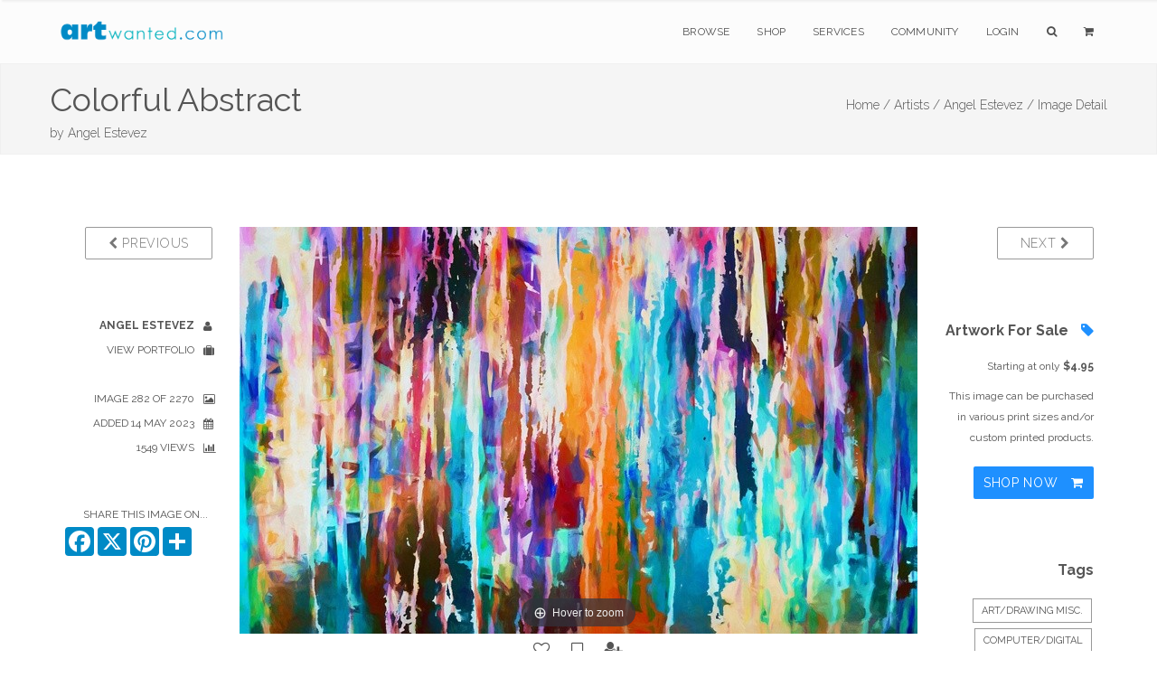

--- FILE ---
content_type: text/html; charset=utf-8
request_url: https://www.google.com/recaptcha/api2/anchor?ar=1&k=6Lev_5QUAAAAAPOSfqkyrIgmB8pPndeMBxqv5ymv&co=aHR0cHM6Ly93d3cuYXJ0d2FudGVkLmNvbTo0NDM.&hl=en&v=N67nZn4AqZkNcbeMu4prBgzg&size=invisible&anchor-ms=20000&execute-ms=30000&cb=g0xwv2vdbd4c
body_size: 48874
content:
<!DOCTYPE HTML><html dir="ltr" lang="en"><head><meta http-equiv="Content-Type" content="text/html; charset=UTF-8">
<meta http-equiv="X-UA-Compatible" content="IE=edge">
<title>reCAPTCHA</title>
<style type="text/css">
/* cyrillic-ext */
@font-face {
  font-family: 'Roboto';
  font-style: normal;
  font-weight: 400;
  font-stretch: 100%;
  src: url(//fonts.gstatic.com/s/roboto/v48/KFO7CnqEu92Fr1ME7kSn66aGLdTylUAMa3GUBHMdazTgWw.woff2) format('woff2');
  unicode-range: U+0460-052F, U+1C80-1C8A, U+20B4, U+2DE0-2DFF, U+A640-A69F, U+FE2E-FE2F;
}
/* cyrillic */
@font-face {
  font-family: 'Roboto';
  font-style: normal;
  font-weight: 400;
  font-stretch: 100%;
  src: url(//fonts.gstatic.com/s/roboto/v48/KFO7CnqEu92Fr1ME7kSn66aGLdTylUAMa3iUBHMdazTgWw.woff2) format('woff2');
  unicode-range: U+0301, U+0400-045F, U+0490-0491, U+04B0-04B1, U+2116;
}
/* greek-ext */
@font-face {
  font-family: 'Roboto';
  font-style: normal;
  font-weight: 400;
  font-stretch: 100%;
  src: url(//fonts.gstatic.com/s/roboto/v48/KFO7CnqEu92Fr1ME7kSn66aGLdTylUAMa3CUBHMdazTgWw.woff2) format('woff2');
  unicode-range: U+1F00-1FFF;
}
/* greek */
@font-face {
  font-family: 'Roboto';
  font-style: normal;
  font-weight: 400;
  font-stretch: 100%;
  src: url(//fonts.gstatic.com/s/roboto/v48/KFO7CnqEu92Fr1ME7kSn66aGLdTylUAMa3-UBHMdazTgWw.woff2) format('woff2');
  unicode-range: U+0370-0377, U+037A-037F, U+0384-038A, U+038C, U+038E-03A1, U+03A3-03FF;
}
/* math */
@font-face {
  font-family: 'Roboto';
  font-style: normal;
  font-weight: 400;
  font-stretch: 100%;
  src: url(//fonts.gstatic.com/s/roboto/v48/KFO7CnqEu92Fr1ME7kSn66aGLdTylUAMawCUBHMdazTgWw.woff2) format('woff2');
  unicode-range: U+0302-0303, U+0305, U+0307-0308, U+0310, U+0312, U+0315, U+031A, U+0326-0327, U+032C, U+032F-0330, U+0332-0333, U+0338, U+033A, U+0346, U+034D, U+0391-03A1, U+03A3-03A9, U+03B1-03C9, U+03D1, U+03D5-03D6, U+03F0-03F1, U+03F4-03F5, U+2016-2017, U+2034-2038, U+203C, U+2040, U+2043, U+2047, U+2050, U+2057, U+205F, U+2070-2071, U+2074-208E, U+2090-209C, U+20D0-20DC, U+20E1, U+20E5-20EF, U+2100-2112, U+2114-2115, U+2117-2121, U+2123-214F, U+2190, U+2192, U+2194-21AE, U+21B0-21E5, U+21F1-21F2, U+21F4-2211, U+2213-2214, U+2216-22FF, U+2308-230B, U+2310, U+2319, U+231C-2321, U+2336-237A, U+237C, U+2395, U+239B-23B7, U+23D0, U+23DC-23E1, U+2474-2475, U+25AF, U+25B3, U+25B7, U+25BD, U+25C1, U+25CA, U+25CC, U+25FB, U+266D-266F, U+27C0-27FF, U+2900-2AFF, U+2B0E-2B11, U+2B30-2B4C, U+2BFE, U+3030, U+FF5B, U+FF5D, U+1D400-1D7FF, U+1EE00-1EEFF;
}
/* symbols */
@font-face {
  font-family: 'Roboto';
  font-style: normal;
  font-weight: 400;
  font-stretch: 100%;
  src: url(//fonts.gstatic.com/s/roboto/v48/KFO7CnqEu92Fr1ME7kSn66aGLdTylUAMaxKUBHMdazTgWw.woff2) format('woff2');
  unicode-range: U+0001-000C, U+000E-001F, U+007F-009F, U+20DD-20E0, U+20E2-20E4, U+2150-218F, U+2190, U+2192, U+2194-2199, U+21AF, U+21E6-21F0, U+21F3, U+2218-2219, U+2299, U+22C4-22C6, U+2300-243F, U+2440-244A, U+2460-24FF, U+25A0-27BF, U+2800-28FF, U+2921-2922, U+2981, U+29BF, U+29EB, U+2B00-2BFF, U+4DC0-4DFF, U+FFF9-FFFB, U+10140-1018E, U+10190-1019C, U+101A0, U+101D0-101FD, U+102E0-102FB, U+10E60-10E7E, U+1D2C0-1D2D3, U+1D2E0-1D37F, U+1F000-1F0FF, U+1F100-1F1AD, U+1F1E6-1F1FF, U+1F30D-1F30F, U+1F315, U+1F31C, U+1F31E, U+1F320-1F32C, U+1F336, U+1F378, U+1F37D, U+1F382, U+1F393-1F39F, U+1F3A7-1F3A8, U+1F3AC-1F3AF, U+1F3C2, U+1F3C4-1F3C6, U+1F3CA-1F3CE, U+1F3D4-1F3E0, U+1F3ED, U+1F3F1-1F3F3, U+1F3F5-1F3F7, U+1F408, U+1F415, U+1F41F, U+1F426, U+1F43F, U+1F441-1F442, U+1F444, U+1F446-1F449, U+1F44C-1F44E, U+1F453, U+1F46A, U+1F47D, U+1F4A3, U+1F4B0, U+1F4B3, U+1F4B9, U+1F4BB, U+1F4BF, U+1F4C8-1F4CB, U+1F4D6, U+1F4DA, U+1F4DF, U+1F4E3-1F4E6, U+1F4EA-1F4ED, U+1F4F7, U+1F4F9-1F4FB, U+1F4FD-1F4FE, U+1F503, U+1F507-1F50B, U+1F50D, U+1F512-1F513, U+1F53E-1F54A, U+1F54F-1F5FA, U+1F610, U+1F650-1F67F, U+1F687, U+1F68D, U+1F691, U+1F694, U+1F698, U+1F6AD, U+1F6B2, U+1F6B9-1F6BA, U+1F6BC, U+1F6C6-1F6CF, U+1F6D3-1F6D7, U+1F6E0-1F6EA, U+1F6F0-1F6F3, U+1F6F7-1F6FC, U+1F700-1F7FF, U+1F800-1F80B, U+1F810-1F847, U+1F850-1F859, U+1F860-1F887, U+1F890-1F8AD, U+1F8B0-1F8BB, U+1F8C0-1F8C1, U+1F900-1F90B, U+1F93B, U+1F946, U+1F984, U+1F996, U+1F9E9, U+1FA00-1FA6F, U+1FA70-1FA7C, U+1FA80-1FA89, U+1FA8F-1FAC6, U+1FACE-1FADC, U+1FADF-1FAE9, U+1FAF0-1FAF8, U+1FB00-1FBFF;
}
/* vietnamese */
@font-face {
  font-family: 'Roboto';
  font-style: normal;
  font-weight: 400;
  font-stretch: 100%;
  src: url(//fonts.gstatic.com/s/roboto/v48/KFO7CnqEu92Fr1ME7kSn66aGLdTylUAMa3OUBHMdazTgWw.woff2) format('woff2');
  unicode-range: U+0102-0103, U+0110-0111, U+0128-0129, U+0168-0169, U+01A0-01A1, U+01AF-01B0, U+0300-0301, U+0303-0304, U+0308-0309, U+0323, U+0329, U+1EA0-1EF9, U+20AB;
}
/* latin-ext */
@font-face {
  font-family: 'Roboto';
  font-style: normal;
  font-weight: 400;
  font-stretch: 100%;
  src: url(//fonts.gstatic.com/s/roboto/v48/KFO7CnqEu92Fr1ME7kSn66aGLdTylUAMa3KUBHMdazTgWw.woff2) format('woff2');
  unicode-range: U+0100-02BA, U+02BD-02C5, U+02C7-02CC, U+02CE-02D7, U+02DD-02FF, U+0304, U+0308, U+0329, U+1D00-1DBF, U+1E00-1E9F, U+1EF2-1EFF, U+2020, U+20A0-20AB, U+20AD-20C0, U+2113, U+2C60-2C7F, U+A720-A7FF;
}
/* latin */
@font-face {
  font-family: 'Roboto';
  font-style: normal;
  font-weight: 400;
  font-stretch: 100%;
  src: url(//fonts.gstatic.com/s/roboto/v48/KFO7CnqEu92Fr1ME7kSn66aGLdTylUAMa3yUBHMdazQ.woff2) format('woff2');
  unicode-range: U+0000-00FF, U+0131, U+0152-0153, U+02BB-02BC, U+02C6, U+02DA, U+02DC, U+0304, U+0308, U+0329, U+2000-206F, U+20AC, U+2122, U+2191, U+2193, U+2212, U+2215, U+FEFF, U+FFFD;
}
/* cyrillic-ext */
@font-face {
  font-family: 'Roboto';
  font-style: normal;
  font-weight: 500;
  font-stretch: 100%;
  src: url(//fonts.gstatic.com/s/roboto/v48/KFO7CnqEu92Fr1ME7kSn66aGLdTylUAMa3GUBHMdazTgWw.woff2) format('woff2');
  unicode-range: U+0460-052F, U+1C80-1C8A, U+20B4, U+2DE0-2DFF, U+A640-A69F, U+FE2E-FE2F;
}
/* cyrillic */
@font-face {
  font-family: 'Roboto';
  font-style: normal;
  font-weight: 500;
  font-stretch: 100%;
  src: url(//fonts.gstatic.com/s/roboto/v48/KFO7CnqEu92Fr1ME7kSn66aGLdTylUAMa3iUBHMdazTgWw.woff2) format('woff2');
  unicode-range: U+0301, U+0400-045F, U+0490-0491, U+04B0-04B1, U+2116;
}
/* greek-ext */
@font-face {
  font-family: 'Roboto';
  font-style: normal;
  font-weight: 500;
  font-stretch: 100%;
  src: url(//fonts.gstatic.com/s/roboto/v48/KFO7CnqEu92Fr1ME7kSn66aGLdTylUAMa3CUBHMdazTgWw.woff2) format('woff2');
  unicode-range: U+1F00-1FFF;
}
/* greek */
@font-face {
  font-family: 'Roboto';
  font-style: normal;
  font-weight: 500;
  font-stretch: 100%;
  src: url(//fonts.gstatic.com/s/roboto/v48/KFO7CnqEu92Fr1ME7kSn66aGLdTylUAMa3-UBHMdazTgWw.woff2) format('woff2');
  unicode-range: U+0370-0377, U+037A-037F, U+0384-038A, U+038C, U+038E-03A1, U+03A3-03FF;
}
/* math */
@font-face {
  font-family: 'Roboto';
  font-style: normal;
  font-weight: 500;
  font-stretch: 100%;
  src: url(//fonts.gstatic.com/s/roboto/v48/KFO7CnqEu92Fr1ME7kSn66aGLdTylUAMawCUBHMdazTgWw.woff2) format('woff2');
  unicode-range: U+0302-0303, U+0305, U+0307-0308, U+0310, U+0312, U+0315, U+031A, U+0326-0327, U+032C, U+032F-0330, U+0332-0333, U+0338, U+033A, U+0346, U+034D, U+0391-03A1, U+03A3-03A9, U+03B1-03C9, U+03D1, U+03D5-03D6, U+03F0-03F1, U+03F4-03F5, U+2016-2017, U+2034-2038, U+203C, U+2040, U+2043, U+2047, U+2050, U+2057, U+205F, U+2070-2071, U+2074-208E, U+2090-209C, U+20D0-20DC, U+20E1, U+20E5-20EF, U+2100-2112, U+2114-2115, U+2117-2121, U+2123-214F, U+2190, U+2192, U+2194-21AE, U+21B0-21E5, U+21F1-21F2, U+21F4-2211, U+2213-2214, U+2216-22FF, U+2308-230B, U+2310, U+2319, U+231C-2321, U+2336-237A, U+237C, U+2395, U+239B-23B7, U+23D0, U+23DC-23E1, U+2474-2475, U+25AF, U+25B3, U+25B7, U+25BD, U+25C1, U+25CA, U+25CC, U+25FB, U+266D-266F, U+27C0-27FF, U+2900-2AFF, U+2B0E-2B11, U+2B30-2B4C, U+2BFE, U+3030, U+FF5B, U+FF5D, U+1D400-1D7FF, U+1EE00-1EEFF;
}
/* symbols */
@font-face {
  font-family: 'Roboto';
  font-style: normal;
  font-weight: 500;
  font-stretch: 100%;
  src: url(//fonts.gstatic.com/s/roboto/v48/KFO7CnqEu92Fr1ME7kSn66aGLdTylUAMaxKUBHMdazTgWw.woff2) format('woff2');
  unicode-range: U+0001-000C, U+000E-001F, U+007F-009F, U+20DD-20E0, U+20E2-20E4, U+2150-218F, U+2190, U+2192, U+2194-2199, U+21AF, U+21E6-21F0, U+21F3, U+2218-2219, U+2299, U+22C4-22C6, U+2300-243F, U+2440-244A, U+2460-24FF, U+25A0-27BF, U+2800-28FF, U+2921-2922, U+2981, U+29BF, U+29EB, U+2B00-2BFF, U+4DC0-4DFF, U+FFF9-FFFB, U+10140-1018E, U+10190-1019C, U+101A0, U+101D0-101FD, U+102E0-102FB, U+10E60-10E7E, U+1D2C0-1D2D3, U+1D2E0-1D37F, U+1F000-1F0FF, U+1F100-1F1AD, U+1F1E6-1F1FF, U+1F30D-1F30F, U+1F315, U+1F31C, U+1F31E, U+1F320-1F32C, U+1F336, U+1F378, U+1F37D, U+1F382, U+1F393-1F39F, U+1F3A7-1F3A8, U+1F3AC-1F3AF, U+1F3C2, U+1F3C4-1F3C6, U+1F3CA-1F3CE, U+1F3D4-1F3E0, U+1F3ED, U+1F3F1-1F3F3, U+1F3F5-1F3F7, U+1F408, U+1F415, U+1F41F, U+1F426, U+1F43F, U+1F441-1F442, U+1F444, U+1F446-1F449, U+1F44C-1F44E, U+1F453, U+1F46A, U+1F47D, U+1F4A3, U+1F4B0, U+1F4B3, U+1F4B9, U+1F4BB, U+1F4BF, U+1F4C8-1F4CB, U+1F4D6, U+1F4DA, U+1F4DF, U+1F4E3-1F4E6, U+1F4EA-1F4ED, U+1F4F7, U+1F4F9-1F4FB, U+1F4FD-1F4FE, U+1F503, U+1F507-1F50B, U+1F50D, U+1F512-1F513, U+1F53E-1F54A, U+1F54F-1F5FA, U+1F610, U+1F650-1F67F, U+1F687, U+1F68D, U+1F691, U+1F694, U+1F698, U+1F6AD, U+1F6B2, U+1F6B9-1F6BA, U+1F6BC, U+1F6C6-1F6CF, U+1F6D3-1F6D7, U+1F6E0-1F6EA, U+1F6F0-1F6F3, U+1F6F7-1F6FC, U+1F700-1F7FF, U+1F800-1F80B, U+1F810-1F847, U+1F850-1F859, U+1F860-1F887, U+1F890-1F8AD, U+1F8B0-1F8BB, U+1F8C0-1F8C1, U+1F900-1F90B, U+1F93B, U+1F946, U+1F984, U+1F996, U+1F9E9, U+1FA00-1FA6F, U+1FA70-1FA7C, U+1FA80-1FA89, U+1FA8F-1FAC6, U+1FACE-1FADC, U+1FADF-1FAE9, U+1FAF0-1FAF8, U+1FB00-1FBFF;
}
/* vietnamese */
@font-face {
  font-family: 'Roboto';
  font-style: normal;
  font-weight: 500;
  font-stretch: 100%;
  src: url(//fonts.gstatic.com/s/roboto/v48/KFO7CnqEu92Fr1ME7kSn66aGLdTylUAMa3OUBHMdazTgWw.woff2) format('woff2');
  unicode-range: U+0102-0103, U+0110-0111, U+0128-0129, U+0168-0169, U+01A0-01A1, U+01AF-01B0, U+0300-0301, U+0303-0304, U+0308-0309, U+0323, U+0329, U+1EA0-1EF9, U+20AB;
}
/* latin-ext */
@font-face {
  font-family: 'Roboto';
  font-style: normal;
  font-weight: 500;
  font-stretch: 100%;
  src: url(//fonts.gstatic.com/s/roboto/v48/KFO7CnqEu92Fr1ME7kSn66aGLdTylUAMa3KUBHMdazTgWw.woff2) format('woff2');
  unicode-range: U+0100-02BA, U+02BD-02C5, U+02C7-02CC, U+02CE-02D7, U+02DD-02FF, U+0304, U+0308, U+0329, U+1D00-1DBF, U+1E00-1E9F, U+1EF2-1EFF, U+2020, U+20A0-20AB, U+20AD-20C0, U+2113, U+2C60-2C7F, U+A720-A7FF;
}
/* latin */
@font-face {
  font-family: 'Roboto';
  font-style: normal;
  font-weight: 500;
  font-stretch: 100%;
  src: url(//fonts.gstatic.com/s/roboto/v48/KFO7CnqEu92Fr1ME7kSn66aGLdTylUAMa3yUBHMdazQ.woff2) format('woff2');
  unicode-range: U+0000-00FF, U+0131, U+0152-0153, U+02BB-02BC, U+02C6, U+02DA, U+02DC, U+0304, U+0308, U+0329, U+2000-206F, U+20AC, U+2122, U+2191, U+2193, U+2212, U+2215, U+FEFF, U+FFFD;
}
/* cyrillic-ext */
@font-face {
  font-family: 'Roboto';
  font-style: normal;
  font-weight: 900;
  font-stretch: 100%;
  src: url(//fonts.gstatic.com/s/roboto/v48/KFO7CnqEu92Fr1ME7kSn66aGLdTylUAMa3GUBHMdazTgWw.woff2) format('woff2');
  unicode-range: U+0460-052F, U+1C80-1C8A, U+20B4, U+2DE0-2DFF, U+A640-A69F, U+FE2E-FE2F;
}
/* cyrillic */
@font-face {
  font-family: 'Roboto';
  font-style: normal;
  font-weight: 900;
  font-stretch: 100%;
  src: url(//fonts.gstatic.com/s/roboto/v48/KFO7CnqEu92Fr1ME7kSn66aGLdTylUAMa3iUBHMdazTgWw.woff2) format('woff2');
  unicode-range: U+0301, U+0400-045F, U+0490-0491, U+04B0-04B1, U+2116;
}
/* greek-ext */
@font-face {
  font-family: 'Roboto';
  font-style: normal;
  font-weight: 900;
  font-stretch: 100%;
  src: url(//fonts.gstatic.com/s/roboto/v48/KFO7CnqEu92Fr1ME7kSn66aGLdTylUAMa3CUBHMdazTgWw.woff2) format('woff2');
  unicode-range: U+1F00-1FFF;
}
/* greek */
@font-face {
  font-family: 'Roboto';
  font-style: normal;
  font-weight: 900;
  font-stretch: 100%;
  src: url(//fonts.gstatic.com/s/roboto/v48/KFO7CnqEu92Fr1ME7kSn66aGLdTylUAMa3-UBHMdazTgWw.woff2) format('woff2');
  unicode-range: U+0370-0377, U+037A-037F, U+0384-038A, U+038C, U+038E-03A1, U+03A3-03FF;
}
/* math */
@font-face {
  font-family: 'Roboto';
  font-style: normal;
  font-weight: 900;
  font-stretch: 100%;
  src: url(//fonts.gstatic.com/s/roboto/v48/KFO7CnqEu92Fr1ME7kSn66aGLdTylUAMawCUBHMdazTgWw.woff2) format('woff2');
  unicode-range: U+0302-0303, U+0305, U+0307-0308, U+0310, U+0312, U+0315, U+031A, U+0326-0327, U+032C, U+032F-0330, U+0332-0333, U+0338, U+033A, U+0346, U+034D, U+0391-03A1, U+03A3-03A9, U+03B1-03C9, U+03D1, U+03D5-03D6, U+03F0-03F1, U+03F4-03F5, U+2016-2017, U+2034-2038, U+203C, U+2040, U+2043, U+2047, U+2050, U+2057, U+205F, U+2070-2071, U+2074-208E, U+2090-209C, U+20D0-20DC, U+20E1, U+20E5-20EF, U+2100-2112, U+2114-2115, U+2117-2121, U+2123-214F, U+2190, U+2192, U+2194-21AE, U+21B0-21E5, U+21F1-21F2, U+21F4-2211, U+2213-2214, U+2216-22FF, U+2308-230B, U+2310, U+2319, U+231C-2321, U+2336-237A, U+237C, U+2395, U+239B-23B7, U+23D0, U+23DC-23E1, U+2474-2475, U+25AF, U+25B3, U+25B7, U+25BD, U+25C1, U+25CA, U+25CC, U+25FB, U+266D-266F, U+27C0-27FF, U+2900-2AFF, U+2B0E-2B11, U+2B30-2B4C, U+2BFE, U+3030, U+FF5B, U+FF5D, U+1D400-1D7FF, U+1EE00-1EEFF;
}
/* symbols */
@font-face {
  font-family: 'Roboto';
  font-style: normal;
  font-weight: 900;
  font-stretch: 100%;
  src: url(//fonts.gstatic.com/s/roboto/v48/KFO7CnqEu92Fr1ME7kSn66aGLdTylUAMaxKUBHMdazTgWw.woff2) format('woff2');
  unicode-range: U+0001-000C, U+000E-001F, U+007F-009F, U+20DD-20E0, U+20E2-20E4, U+2150-218F, U+2190, U+2192, U+2194-2199, U+21AF, U+21E6-21F0, U+21F3, U+2218-2219, U+2299, U+22C4-22C6, U+2300-243F, U+2440-244A, U+2460-24FF, U+25A0-27BF, U+2800-28FF, U+2921-2922, U+2981, U+29BF, U+29EB, U+2B00-2BFF, U+4DC0-4DFF, U+FFF9-FFFB, U+10140-1018E, U+10190-1019C, U+101A0, U+101D0-101FD, U+102E0-102FB, U+10E60-10E7E, U+1D2C0-1D2D3, U+1D2E0-1D37F, U+1F000-1F0FF, U+1F100-1F1AD, U+1F1E6-1F1FF, U+1F30D-1F30F, U+1F315, U+1F31C, U+1F31E, U+1F320-1F32C, U+1F336, U+1F378, U+1F37D, U+1F382, U+1F393-1F39F, U+1F3A7-1F3A8, U+1F3AC-1F3AF, U+1F3C2, U+1F3C4-1F3C6, U+1F3CA-1F3CE, U+1F3D4-1F3E0, U+1F3ED, U+1F3F1-1F3F3, U+1F3F5-1F3F7, U+1F408, U+1F415, U+1F41F, U+1F426, U+1F43F, U+1F441-1F442, U+1F444, U+1F446-1F449, U+1F44C-1F44E, U+1F453, U+1F46A, U+1F47D, U+1F4A3, U+1F4B0, U+1F4B3, U+1F4B9, U+1F4BB, U+1F4BF, U+1F4C8-1F4CB, U+1F4D6, U+1F4DA, U+1F4DF, U+1F4E3-1F4E6, U+1F4EA-1F4ED, U+1F4F7, U+1F4F9-1F4FB, U+1F4FD-1F4FE, U+1F503, U+1F507-1F50B, U+1F50D, U+1F512-1F513, U+1F53E-1F54A, U+1F54F-1F5FA, U+1F610, U+1F650-1F67F, U+1F687, U+1F68D, U+1F691, U+1F694, U+1F698, U+1F6AD, U+1F6B2, U+1F6B9-1F6BA, U+1F6BC, U+1F6C6-1F6CF, U+1F6D3-1F6D7, U+1F6E0-1F6EA, U+1F6F0-1F6F3, U+1F6F7-1F6FC, U+1F700-1F7FF, U+1F800-1F80B, U+1F810-1F847, U+1F850-1F859, U+1F860-1F887, U+1F890-1F8AD, U+1F8B0-1F8BB, U+1F8C0-1F8C1, U+1F900-1F90B, U+1F93B, U+1F946, U+1F984, U+1F996, U+1F9E9, U+1FA00-1FA6F, U+1FA70-1FA7C, U+1FA80-1FA89, U+1FA8F-1FAC6, U+1FACE-1FADC, U+1FADF-1FAE9, U+1FAF0-1FAF8, U+1FB00-1FBFF;
}
/* vietnamese */
@font-face {
  font-family: 'Roboto';
  font-style: normal;
  font-weight: 900;
  font-stretch: 100%;
  src: url(//fonts.gstatic.com/s/roboto/v48/KFO7CnqEu92Fr1ME7kSn66aGLdTylUAMa3OUBHMdazTgWw.woff2) format('woff2');
  unicode-range: U+0102-0103, U+0110-0111, U+0128-0129, U+0168-0169, U+01A0-01A1, U+01AF-01B0, U+0300-0301, U+0303-0304, U+0308-0309, U+0323, U+0329, U+1EA0-1EF9, U+20AB;
}
/* latin-ext */
@font-face {
  font-family: 'Roboto';
  font-style: normal;
  font-weight: 900;
  font-stretch: 100%;
  src: url(//fonts.gstatic.com/s/roboto/v48/KFO7CnqEu92Fr1ME7kSn66aGLdTylUAMa3KUBHMdazTgWw.woff2) format('woff2');
  unicode-range: U+0100-02BA, U+02BD-02C5, U+02C7-02CC, U+02CE-02D7, U+02DD-02FF, U+0304, U+0308, U+0329, U+1D00-1DBF, U+1E00-1E9F, U+1EF2-1EFF, U+2020, U+20A0-20AB, U+20AD-20C0, U+2113, U+2C60-2C7F, U+A720-A7FF;
}
/* latin */
@font-face {
  font-family: 'Roboto';
  font-style: normal;
  font-weight: 900;
  font-stretch: 100%;
  src: url(//fonts.gstatic.com/s/roboto/v48/KFO7CnqEu92Fr1ME7kSn66aGLdTylUAMa3yUBHMdazQ.woff2) format('woff2');
  unicode-range: U+0000-00FF, U+0131, U+0152-0153, U+02BB-02BC, U+02C6, U+02DA, U+02DC, U+0304, U+0308, U+0329, U+2000-206F, U+20AC, U+2122, U+2191, U+2193, U+2212, U+2215, U+FEFF, U+FFFD;
}

</style>
<link rel="stylesheet" type="text/css" href="https://www.gstatic.com/recaptcha/releases/N67nZn4AqZkNcbeMu4prBgzg/styles__ltr.css">
<script nonce="kZdHs0k-9lrVAiWVULk3jA" type="text/javascript">window['__recaptcha_api'] = 'https://www.google.com/recaptcha/api2/';</script>
<script type="text/javascript" src="https://www.gstatic.com/recaptcha/releases/N67nZn4AqZkNcbeMu4prBgzg/recaptcha__en.js" nonce="kZdHs0k-9lrVAiWVULk3jA">
      
    </script></head>
<body><div id="rc-anchor-alert" class="rc-anchor-alert"></div>
<input type="hidden" id="recaptcha-token" value="[base64]">
<script type="text/javascript" nonce="kZdHs0k-9lrVAiWVULk3jA">
      recaptcha.anchor.Main.init("[\x22ainput\x22,[\x22bgdata\x22,\x22\x22,\[base64]/[base64]/[base64]/[base64]/[base64]/[base64]/KGcoTywyNTMsTy5PKSxVRyhPLEMpKTpnKE8sMjUzLEMpLE8pKSxsKSksTykpfSxieT1mdW5jdGlvbihDLE8sdSxsKXtmb3IobD0odT1SKEMpLDApO08+MDtPLS0pbD1sPDw4fFooQyk7ZyhDLHUsbCl9LFVHPWZ1bmN0aW9uKEMsTyl7Qy5pLmxlbmd0aD4xMDQ/[base64]/[base64]/[base64]/[base64]/[base64]/[base64]/[base64]\\u003d\x22,\[base64]\\u003d\\u003d\x22,\[base64]/DszLDo8K/wodnEBXDuQ9xwoF4MsOmw6s9wqV5PX/[base64]/CuigvwqrCsTHCjMKdw6fDj8OGGMOQw6zDtsKqcRwqMcKIw7bDp01Xw6XDvE3Dk8K/NFDDlUNTWWocw5vCu2TCtMKnwpDDn3BvwoEEw79pwqcPYl/DgDLDu8KMw4/DkMKVXsKqSkx4bhbDvsKNESnDi0sDwonCvm5Cw5oNB1RCTjVcwrTCtMKULzomwonCgkdEw44PwpHCjsODdSbDgcKuwpPCtm7DjRVWw7PCjMKTBsKDwonCncOzw7pCwpJyE8OZBcK7B8OVwovCosKtw6HDiWvCpS7DvMOWXsKkw77Cl8K/TsOswpk1XjLCvS/DmmVfwrfCph9Nwq7DtMOHIcO4Z8ODCB3Dk2TCt8OjCsObwrBhw4rCp8KdwrLDtRsPGsOSAGPCu2rCn1PClHTDqlMnwrcTJ8Kjw4zDicK/wqRWaGzCg01IP2LDlcOuQcKcZjtzw5UUU8OuX8OTwprCssOdFgPDgcKLwpfDvyJbwqHCr8O/EsOcXsO8NCDCpMOTV8ODfzoDw7sewonClcOlLcOwAsOdwo/[base64]/UnfCpsK6d04+XsOtPcONwp4ow7ZkR8KDSl8XwojCu8KuN0nDlMK8F8Kcw5QOwqMsdglIwovCqQrCrAdcwrJrw54LHsOHw4hhQBHCssKhM0w4w5DDnMKUw5PCn8OpwqzCq1jCmg3CiGfDkVzCncKfclbCgE0uCMOsw5Zfw7fCl0fCisKnK1TDkE/Di8OZdsOdY8KNwqjClFl+w6YfwooNIMKSwrh+wpzDm0/DpcKbH1zChgIYRsOKT3TDuiEWI2lfbcKIwrfChcOJw75lLAHCrMKrCQl8w4UoJUTDrVvCo8KqbcKIaMOERMKZw5nCrAXDvA/[base64]/[base64]/DoTXCsQLDuMKfwq8SDsOEwoTClgPDjgE2w5dFHMKWw5LCncKSw7nCi8ONQCDDlsOsFRrCvj9jMMKKw4cQBENzCz4Ww6ZEw5APQkYVwojDvMOBbnjCnTY+YsOrUnDDi8KDXMOjwqYDFl/Dt8KxRH7CkMKMPm9mUsOtEsKvOsK4w7nCt8Onw61dRsKWD8Oyw44rJW3DvsKmSXDCnhBiwro4w4ZUNlHCpXtQwrAgThvCjgrCjcOnwqsyw5tRLMKXMcK9dMOGa8OZw6HDi8Ovw7fCrkohw7UYCkxgfCkSK8KBacK/A8KvW8ObZAwowqg+wrTCjsK9McOIUMOqwrlrMMOGwo8jw63CqcOowpV8w5w+wpnDqCA5ag3Dh8O4aMKewoPDksKpd8KmcsODB1bDj8Kew5HCtjtRwqLDisOuF8Oqw5kUBsOcw6zClglyBnUlwoUsS03Du1tOw63CpsKawrIXwrPDiMO+wp/CnsKMMkXCrlHCtCrDq8KEw5ZuRsKbQsKlwodqZjPDmW/Cr1dvwo0FGT3CqMKnw4jDqBYyBj9Fwo9FwqBjwqJqJwXDp0bDoWpBwoNSw5wLw6JUw73DrHXDvMKswpDDs8KzbzUyw47DhAnDtsKPwqbCtjvCo3szWGUKw5vDqwrDvSZzNsOUX8Osw7ZlLMOYwpXCksK3BMKZcwtBDg4uYcKoT8OOwoNVO3/Cs8Ocw6cCIT48w6wHfS7Dk0nDuXEfw4vDuMKSNBjCjCwBBsOwecO3w6XDl08Xw7hQw4/CoyBmSsOcwoXCg8Ozwr/[base64]/DhgHCgMOYw6A5RMO3eGBWwozDicKvw7fChV/DmV0AwqbDnw4CwqVfwr/Cn8K9aRfDhMOVw75iwpjCgjYIXhHCklvDtsKxwqvCgMK7DMK/w6BFMsO5w4TCscOcRUzDiH3Dt0p/wpDDuyLChMKlIhVuPk3CocO0XsKaVgHCgAPDuMOuwpwDwqrClQPDnkprw6zDrEnCjzfDuMOhe8K9wqXDglE6DE/DojQZH8OePcOCXV47XlbDslAWdVjCkCJ5w5FYwrbCg8O5QsOYwpjDmMO9wpfCt3t0NsKnRnLCr149w5jDmsOmcWUNPMKHwqEew4spCwrDm8KCVcOnZ3/[base64]/[base64]/DrMOiwrdFw43DpGDDnDvCnMKVPjjDk0gBL3B1CXotw4MgwovCs2DCicOdwqrCunMMwrrChmM4w6/DlgkLLkbCmHHDucK9w5cHw6zCmsObw7HDhMK/w41lHAgbMMOSHlw4wo7ChcOyKcKUP8OsOcOow53CjzR8EMOsXMKvwpg4w4XDmRXDkALDvMKrwpvChHRYFsKOEmdjLRvDlcOtwooMw4vCtsK0I3HCgRAHNcO4w59Gw5wdwoNIwqfDscKQQ3/DhMKAwqfCq2zCjcK+GcOewrNow7DDuXXCuMKTE8KbRF1jO8K0wrLDslZjasK+XcOrwqkkScOyPxEMM8K0AsOjw43CmBd+MWMsw7zDmsKVQ3fCgMKow6fDmDTCuXzDjwLCkSwPw5rChsKYw6fCsAwQVDBZw4lUPcKowrsMwrPDmj/DjgPDpUNGUS/CgcKuw5bCo8OCVy/[base64]/[base64]/DvcO7wr9rwpt9PsKEFU7DsggwacKBcAIHwo7CqcOVYsKbV2MFw6pzDHrCksOOYDHDqDVVwqnCucKAw7B7w4LDjMKGcsOjRXbDnEHDiMOhw57CtVU8woPDp8OBwpHCk2gowrRxw7orRMOhDsKuwobCoERLw484wrjDpTUYwqvDncKVeTTDisO+GsOpWTYVK1XCvydOwq/DuMOEfsKKwqjChMOwUhoaw79/[base64]/wpFIHVXDsMO4K1bDiitdO18ICcKEG8OIYcKxw5LCpCPDosOAw4PDkGsxM31ww4jDv8KIKMOdasKXwoQkwqDCocKTfsKnwpkewonDqjg3MAggw43Dh2gLKMKqw6lXwoTCn8OcdigBKMKuYHbCuUzDtsKwAMOYBTHCn8O9wobDmxfCiMK3NAcIw7UpazjCmHo8wqt/[base64]/[base64]/[base64]/wrXCtcOpwo0DCsKkRkXCssOhwprCtMKcwr/CiRrCgFvCssOjwpXDocOywoUdwrIaNcOVwpUtwolRWcO7wqMLeMK2w4JfZsK4wph4w4BAw57CkxjDlhvCvS/CmcOlN8Oew6EHwrLCosO+V8KfHWFQVsKEABUua8O/O8KSFsO5M8OawpXDom7Dn8OVw4HCiDbCuxRcbibCsSULw5Jpw6gkwovCqgzDs0/DpcKZCsOzwrFPwqHCrcKGw5zDp2xbbsK/N8KAw7DCucOdfSVxAXnCv21Kwr3Dq2VOw5DCgk7Csn0Jw4QsIXvDiMKpwpZyw4DDiGt5HsKZIsKOH8OpNSxITsKkccODwpRSWQXCkV/ClMKEZ3RGIyFxwoEeecKnw7lnw6XCtmlfw5/CjizDpMOhw6rDoBvDiwjDjRsjwqzDrjwnT8OUO3zClzzDrsK3w5M4FzNjw4gRBsKRc8KVNEUFL0TChFLCrMK/K8OqA8O8XE/CqcK3RsOcamPCkgvCnMK0GMOTwr3DtQAKTUU2wpzDn8O7w7HDpsOQw7jDjsKTSR5fw6nDin/DvcOvwpsJZXHCosOFaAF5wrrDnsOjw5pgw5HCkDcNw70Dwqg6S1fClyQGw7nDssOJJcKcw75DPFdOPyrDsMKHTVDCr8OzQWdcwqfCtU9Iw4vDpMOxVsOWw73DtcO1TX4vKcOtwpwYXsOMcGgpP8Oyw53CjMOGw7DCgMKnLMOCwqMpGMKkwqDCnw/Dp8OWbmjDiSY/wqE6wpvCn8O4wr5WEmbCscO7LQ1uEFdPwrrDvG1Dw5rDvMKHdcONNzZtw6g2B8Kkw6vCtsOUwq7Do8OFfkU/KDJaKV82wr3Dqnt4fMOOwrxSwpolFMKKD8OuIsKaw5bDiMKIEcKpwrHCo8Kmw44Qw6kNw7ppSMKpYGNAwrnDi8KUwqfCnsOCwqXDiXDCrWjDgcOKwrhmwqnCksKYE8KZwrZ5AsOZw6fClCUUOMO+wpwUw70twqPDncKYw7xFL8KpDcKdwoXDqXjCn2XDjyciTRx/O0zDi8K6JsOYPVdfMmHDqiNGDz5Aw6ESVWzDhS09CwDCkQ97w4VJwoVyHcOkY8OYwqPDr8OvA8KVwrIzRCxMT8KpwpXDiMOkwp1Fw6wBw5zDqcKnQ8K7wpEMVMKGwr0Cw7bChsOCw7hqOcK3MsOWUsOgw4N/w7Qyw59BwrfCuCUIwrXCusKDw7BdCMK9MS3Ch8OLTT3ColXDksKywprDsXYfw5bCmMKGEcOsbsKHwpckdSBxwqjDg8Ksw4cyaE3Dh8KKwpPCgX0Iw73DrcO2UVLDr8KHEx/[base64]/CrRnCtMK1w4ARQMOYwr5fbcKhc8Kzw40Jw5zDosKnRgvCqsORw6vDi8O+wozCpsKZUxpGw5smSy7DkMKTwrjCusOew7XChMO1wrnDhS3DnUBVwpnDksKZNld2cRrDjxohwr7CnsORwp7DjlHDoMKQwopywpPCu8Oyw4AUJcO6wpzDuAzDiGbClX8lT0/[base64]/[base64]/[base64]/CicOwDMOiwq4iwoU6YQU5wrggIcKgw6UoPVQJwp4PwrjDj2PCnsKQFUdGw5fCthZnKcOyw7/Dr8ObwqbCiUPDjsKEXBpuwpvDsFJWEsOzwrRAwobCmsO2wrI/w7p/[base64]/[base64]/KVM8e1/CocKxwr5BfTXDisOAwrLCgMK+w6cFwpPDvMOUw4vDjl3Do8Kaw6rDpQjCq8Kdw5TDl8OWNHzDqcKWN8OKwpUzSMOsI8OEHMKIDkcXwpA/EcOZKELDuWzDn1HCg8OGZDPCsgPCs8O6woLCml3Ck8OPw6oIN3F6wrF/w49FwobCm8KlCcOlLMKffE7CkcKKEcO6VQ5kwrPDksKFwqLDmMK1w53DrsK7w6dFw5nCssOEU8OtBMOQw71kwpYdwo8ONW3DiMOqaMOlw5UWw4Zvwr4/[base64]/[base64]/CrlhdSURUaEDDlFbChAMjex0uwpvDg1/[base64]/w5zCvcKOajwIasOYIgnCoBLCiCjCmcKKX8K/w4LDoMONXUrChMK9w5wLGsK/w5HDuWHCssKpFXbDtGrCkBrDkW7Di8Oiw4dtw67CvhbCv0URwrgJwoVzEcKPacKcw6tywqYvw6/CklfDuGgVw6DDm3nClEnDlGsBwpDDk8K+w5dxbinDrjjCmcOGw6Adw5TDgsKTworCgF3CoMOIwpjDo8Ovw7czPh/Cs3nCvC4IDGzDgF44w7liw43CrFDCvGjClsKcwqHCjyIKwpTCn8KWwr8sRcO/wp0RM1LDvHchBcKxw60WwrvCjsO/wqbDqMOKHzXCgcKfwojCrQnDiMO9P8KJw6TCrMKawoDCqQhGI8K6Y1pMw4xmwqp4wrA2w5hqw5XDuB0+C8Olw7Frw5xdcTQKwpDDpg7DnsKgwrHCsjDDvMObw57Dm8KOZUlLHmpEIUsCO8KHw5DDmsK4w5drLlIBF8KRw4YqQXvDm30eT33DvBhzMG8uwp/[base64]/wqbDjsKeHU7DiQ4vwqLDgzswwq7CtsKLwpZHwpPCozQJR0nDpsOSw4YoMsOvw6jCnV3DicOYTR7CmUV1w7/CmsK7wr56wosaKMKsWkp5a8KhwognX8OBd8OdwqXCgMOXw63DsD9PPMKTQcK6R13CjztLwosrw5QBBMOfwpDCngrChElYb8KvYMKNwqxIF0U5IH0yT8K4woXClgHDvsO/[base64]/[base64]/w7nDr8OVwoV+fsKTwrlhAUMVWlLDtMKOEMOvXsKncnxywoh6bcKUTWcewrgOw74Rw7XDucOswpMwMDzDpMKSw7nDiAJYMXN3R8KwEWvDlsK5wodDXMKIJUISJ8ONXMOdwogwAWIERcOWXy/DvSfCm8KIw63ChMO3XMOJwogNw7TDtsOMRwTCucOsKcK6BWkPC8OzODLCpRhEwqrDuybDsCHChnjDoGXDg2Y1w77DqRDDqMORAxEpcsKLwrRNw5QJw6HDqEQLw7E9csK5ZTnDqsONNcORG1DCj2HCv1ZTMh82L8OCH8O/w5Agw6BcJMOlwp7DqW4JO1rDk8KVwpN9AMKVGVjDmsO6woXCicKmwqhEwoFfbmBZJHLCviTChEvDoHTCgsKvRcOxdcOQE1XDr8KRVADDpnJudH/Dp8KTLcKywrhQAAwmFcKSbcOuw7c8UMK/wqLCh1AcQRjCviMIwqBJwrHDkFDDtDMXw6FBwq/DikbCjcKBFMKcw7/DlndIwovCtA08Y8KPLx0gw4J+w6Ikw6YBwq9FY8ODDMOxcsKRPsOnMMOFw6DDuUzCpgrCi8KGwp/DvsK3cH7Dk0Epwr/CucO5wqnCocK+FAhIwoFXwrfDozwoD8OHw47ChxANwrBrw6goFcOvwobDrCI0XkpdHcKMJ8OAwoA/A8O0dF3DoMKzCMO6P8OJwr0Mb8OqTsKnw55FZRvCvjvDtQN9w4dICFTCuMKUeMKdwp08UMKEdsKJNV3Ch8OMS8KIw7vClsKgNklJwrpIwprDlGhNw6/Dsh1Vw4/[base64]/DkMKuHsKPUcKsLsKPVMOHWjvDvjYiwo9WJBDDgsOQFixXXMKkfW/CjcO+bMKRw6jDpMKWbjXDp8KZNhvCv8Kpw4/[base64]/RcOrL1nCo8Ktw4M6w7FMNWchY8K/wqRnw70qwp0tQcKuwo8NwrxENMOuIsOnw7suwrXCqWjCrcKfw7jDgsOXODoVdsO1ZRfCssKnwqFvwpzCr8OWEcKnwqrDpMONwqsNGMKKw5QMWDvDmjdYIcKlwpLDusK2w4wJRCLDqiHDr8KebFzDrBhMaMKzIk/[base64]/CjynCg8OiwoYmwqo9Q0Z5U8KDw5EjL1FWwrbChD0+w4zDqcOQcyVfwo8Vw7PDpsO8NsOjwrrDlEALw6fDtsO/SFHDiMK0w6TCkzcdOXRIw4VvJMKNWivCpD/Cs8O8NsOeXsOpwr7DsVLCg8KjUMOVwpjDl8K2CMO9wrlVw7fDkStXXcK/wotyYzPDuVfCksKKwqbCusKmw5Mtw7jDgllKZcKZw6dxwqU+w4R6w4XDvMKSM8KhwrPDkcKPb2EoEAzDu2ZtCcKLwpM2d3Q4YEjDskDDu8KRw6E0HsKkw7cffMOgwoXDlsOaSMO3woVAwqktwr7DshTDki3DvMO1IsKnUMKnwpPDtU8AazMTwq/Cm8OTWMOqw7cnbcO/YCjCl8Kfw4TCrjjCmMKow6vCh8OiDsOKVjBVbcKhBzwDwqMLw53DsThOwpRuw4MxTinDncKvw7h8M8K3wojCogNpa8Okw4jCnCTCu3YDwogmwpI7V8KqamI9wprDoMOKEyJmw6sHwqLDsTZMwrLCpQgDewDCtDMHbcK0w5jDv3hlDMKHWmZ5DMOFKFgKw4DCkcOiLj/[base64]/DicOMI8OHfgN7w4LCs8KEOMOrISPCrsOiw7vDj8KLwro0UsK9wr/CiBvDtsK9w7nDm8Owf8OwwpjCj8OmA8KwwoPDt8OldMOHwrdiTsKXwrXCjMOMWcOQFsOTKAnDrWcyw5pyw4XChcKtNcKuwrDDnXhBwrjCvMKMw5ZnOS/DgMO6ecKuwqTChHnCsxURw4sswr4uw6J+KTnCpHgGwrrCv8KMSMKyBnfCkMKEwpxqw4HCpXUYwpRGEBbCoWDCnj9qw58ewrUjw4lXd2TCrsK+w6seEBxkWAoQfX9wZsOQIREMw5h3w4PCrMOywpZAAHVWw6cEfwVXwpbCuMOxIxTCp29WLMK6cS1+VcOVw7TDpMK/[base64]/[base64]/[base64]/DnsOpw5DDjEPCscORZsKrXmxJPG0jQRNFw6lmYcKBAsOWw4nDosOjw7bDvTHDgMKuFWbCjl3CocOOwrxvCR84wqV6wo5Kw5vDosOyw6rDqsOKTcKXK1Miw542wqVLwpgbw5zDgcO7V0/[base64]/WR3Cj8KIDEwmB8OKw5jDhDTDrW5kCcOLTxrDiMKwc2JLRMOBwpvCocOAahJ+wpTDqETDhMKbwpbDksOxw7g6w7XCoSI4wqljw51UwpseKivCrcK+wp4wwqZ/CnkMw4g2HMOlw4XDqw92OMKUV8K/csKew4LDl8ORJcKmNsOpw6bCmz7DlH3CkTHDtsKUwrPCsMKdFlvDqBlKYMOGwqfCpktGOiVHZF9mSsOWwq5vCDAEIE5Ow5MSw7cSw7FdAsKtw68bKMORw58Hwr3CncO8AGdSYDbClQ9/w5XCisKZC1QEwoF2DsOYwpfCqH3DtWZ3w7ccT8OiGMKFfSfDmQfCicOVw5bDqMOGZEAGB2t8w6hCwr8Yw5PDpMOXCWPCoMKaw59BMBpRw5ZQw6bDgsO/w78RNMOrwoDDnAPDnzYZKMOBwqZYLMKOQU/DhsKHwo5zwobCkcKEHQXDnMONwqgXw4Ypw43Cpyg3b8KGEDU3HEXCnsKQNR4kwoXDg8KFPsOIwoPCrzYJIsK2fMKOw5TCkncvcl3CoQViRcKMEMK2w4ZzKxnChMO6SBJsXyVoTCRmS8OAF1jDshHDnkIpwqTDtndXw79Dwr/CqF7Dkw9TJXvDv8OeYT3Dg10swpvDgifChsOCDMKFGCxCw53DvGTCvUl5wpnCr8OKKMOIE8O7wq/[base64]/Cp8KFw712BsKBXAwgw4t4wpsOC8OTeQ8AwrxxH8Krc8KkDinCoDlOUsOZBV7Dmg9XD8OWYsK2wo5gFMKjesOdScOYw6QjaVMySCDDt0HCjmjDrGZRUwDDlMKswpPCoMOoEAzDpw7Cn8Oywq/DsnXDt8KIw4lzYlzCq0dBa0fDtsKMKXxIw7fDt8KCFlUzasKRSjfDrMKbQmHCqsKGw5F/IE1DEcOrJcKXTzIyIgXDrW7CrHkIw7vDgcOSwqVobl3CnVoFScKMw4DCum/ChCPChMOaa8KgwodCQsKtCC9Nw6psXcKZLUE9wqjCoWordWlYw6zDpm0hwpgIw4YeZm8TUcK6w71Cw4JvYMKIw5kea8KuAsK6azXDr8OBbxZMw6nChcOacAcYLDLDqMOmw6tmCW4Gw5oPwovDtsKhbMOnwr81w4XDj2DDiMKzw4HDnsO/R8OfVcO9w4zDjMKsSMKnc8KewqvDg2LDpUDCsmp7DTLDu8O1w6/DiSjCnsOEwpdAw4XCqFAMw7jDvwkZWMKIenDDkW7DkGfDviDClcOgw5kMX8K3TcOlD8K3E8O2wpnCkMK7w4xdw5pdw7pmdkHDm27DhMKvS8OEw5sowqbDo3bDo8KcBXMVP8ONccKQKnXDqsOvNDgNGsKjwphcNGXDmEtnwqgGa8KcEVgOw6HDu3/[base64]/DpWDCljLCtMOQVcOnbHPCu8K4wp3Dv1ZIwqILw7MRBMKDwrcZXjnCl0k4VBNGXsK9w6bCmx01D1ENw7fDtsOTdcOMw53Dq3/CjhvDtsOOwrARXwhYw64uE8KgNMO5woHDg3APUsKBwrVIacO9wo/DoBbDpWzCnnsFasKuw7s0wpdqwoV/[base64]/Cg3zCusO+fHJjcMKwF8Kfw5XDhnxgwrbCvmvDuSTDpMKAwp9oV3/[base64]/Cv8KeVH9mSDciwp/DowDDvUHCkFfDj8O0TcOmw7TCsRHDuMKmairCjQQtw4AUfcKCwpbCgsO3M8KFw7nCv8KiAn7DnXzCngnDpmvDhS8Vw7MAb8O/QMKVw6ohTsK3wq/ClMK/w7cWFlnDtsOfA19GMsKLbsOjTyPCsWjCksO1w4EGMVvCpiBIwrM3EsOGd0dJwpvCrsOwJ8K1w6TCqgZXAcKrUXQXU8KLXBjDpsK2cGjDusKmwrQHQsOBw6rDtcObFFUvbRfDqVY/ZcKwYh7ChMOLwqHCpsOiCMK2w6kzcsKzfsKTTGEyJzDDlCpEw6Rowr7DhsOcEcOzRsO/eX5aVh/CuSAOw6zCjXPDsippex5ow5RbAsOgw6JTQSbCkMOweMKyY8OdK8KAXF4beSnDohfDvsKdWsO5TcOOwrTDoAjCi8KlHTNNA1nDncK4cw4uDmoFZsOMw4fDnRfCizrDmjILwoc4wr3DoQPClWtyfMO3w6/Do0XDpMK6KD3ChiVYwrXDgsOtwpBmwqAwQMOvwpbDoMO2J2V2Nj3CjThJwpIAwrkFHsKJw6jDhMOXw7MAw4ggRhVBSkTCv8KuIgfDocOwesKYdRXCrMKfw4XDucOcaMO8wqEfEi1Kwq/Cu8OydXDDvMOYw7TDicKvwr1PEsKkXmgTekxUBMOsTsK3UMKJegbCuEzDvcOqw6cbZQ3DlsKYw6XDhyUCcsOlwrN4w5Rnw4tAwrfCoXMoUxvDkRfDpcOsbsKhwp9IwoXCu8OswrzDlcKOBnVMH0HDv1gnworDvg8hO8OVK8Kwwq/Du8ObwqHDlcK9wrwrX8OjwofDoMKaTMOhw6o+WsKFwrnCtcO+WsKyKi/ChEDDqsK0w60dY2k+aMK1w4/[base64]/DgT03DMOTY8Ovw6HCnhNyw6R0wpAkK8O/wpnCnDzCl8KxMcORRMKswr3DvFTDjghmwrTCtMODw4ZFwoljw7XCsMOxYxrDpGVgAEbCkh/CmgLCkxNJBjrCk8KfbjxfwpLCi2nDvcOWGcKfSXRpX8OiQ8OQw7/Dr3HDj8KwN8O3w5vCicKRw4pKDkfCrMK1w50Ow4DDmcO1OsKpSsKswrnDu8O1wqM2acOIQ8K5VsOYwoA8w5hwZm54VzXCr8KmL2/Dp8OtwpZNw6XDgMOUY3LDuktRwpvCrRweLVcNBsK+YcKHYUJbw6/Dgj5Vw7jCph9ZAMKxQwXDgsOGwqo8wptzwrY3w6HCvsK0wqTDqWzCkk8nw5MmVMOZY1vDvMOvH8KxFC7DrBQSwrfCs13Cg8Obw4rDuVsFNg/CosK2w6JbcsKTwoEZw5rDqzjCgkkow6o1wqY5woDDmnVnw4IiaMKWcVEZdinCh8K4OD3ChMKiwo42wpIuw6vDsMOkwqVoN8OawrwnR23CgsKCw5I/wqsbXcO2w4F3HcKpwrHCgkPDvDHDt8Ovw5cDSlEpwrthYcK0NFoTw4JNC8Khw5bDv2Rfd8OdXcKaR8O4JMOoFgbDqHbDs8O9dMKlBGJSw75+fSvDmcKvw60SVsOBb8Kpw7jCul7CljvDlVkfAMKnZ8KGwr3Dom3CqiNlaT3DnRw8w4JKw7Z9wrbCrW/DncKeID/DlsOKwqltNsKOwoXCp0LCocKWwqIrw4pRWMKhLMOfPMK/VcKsHsOkVX7CulDCmsOww6HDvDvCtDcgw6YWNV3Dq8KOw7HDp8OnNkrDhRnDo8Krw6bDsHZoX8KSwr5Ww4LDrB/DqcKXwqE4wpoZTkrCvzgjVzfDpMO+UsODA8Kqwp3Dnis0W8Oywpxtw4jCnm99VsONwqswwqPDscKgw6lywoEFGy55w59uHFHCrcKJwqE4w4XDnQQIwpocdSVmQnzDuV1/wpjDp8KTdMKoCsOjXirCuMK7w7XDjMKEw69ewqhlOArClhHDoTNXwqrDu2QKKUfCt3N8VAESwpPDjMK9w4Vyw4rDj8OCBcOfXMKQKsKME2J9wqjDvxfCvz/DuyDCrmzCq8KTEcOQDX0VXkRME8KHw717wpM5AcKBwqvCq0lnGhMww5HCrRM3KznCki4bwpXDngIABsOlWcOswo/CmVVtwoRvw4nDh8KSw5/CpR8bw5h1w4JgwpjDnBR3w7wgLQ0+wqc0NMOpw6jDuF0Pw5YjKMOAwqrCv8OswpfCm2F8VHMTPS/[base64]/w5V4csOLGkDCuh0Hw79GwqPCtVRmFCpawpQmN8OQH2F9BcK/YMKZAEVZw6XDusKTwpZAI2rCuTrCuEvCsnBOCiTCtj7CiMOiIcOAwrYmfDcWw5cXHC3CkwteIjksJEJyIwRJwrJnw4tCw6woP8K9IsK/fWLCqi4NbhrCrcOQw5bDiMKVwqknRsOKHB/DrGnCnxNbw59IAsOpWCkxw68CwpzCqcO6wqR5KkcCwoRrYUTDmcOtQW4fOwpzfRA/VjFswp9rwrvCr0wRw6kPw504w7cYw6Qzw5w5wr8Yw7bDginCozhmw7rDnkNhATghQT4Xwpx/[base64]/wohBw5TDpgDDjCY2wrfCmcOaw4pUBcK+PmkFOcOXRUXChCDCncKBaCpdeMK5SWQzwplzP03DgXFNKXTDocKRwpwMEErCm3jCv1TDnDIxw4t/w7nDnsOfwp/CuMO/wqDDnVXCmsO9IVbCusKtOMKxwo14HsKSQ8Kvw4AGw6l4CjPCjlfDglkgMMKoImzDmyHDjWhZVxBtwr4ww6pWw4cyw5HDiUPDrcK5w78mbcKUOWLCjBQIwrjCkMOsX3pmSsO9GcOjQW/DtcKAFSBvwpMUIsKCScKIJ08lFcO7w5PDkH9Jwq9jwoLCr3nCmTfCtTlMTyzCvMKIwpHClsKIdGfCk8O1QyIpBmAHwo/Cj8KkT8K3Lj7CmsOqBhVlUCcbw40PcsKTwprChMKEwqVgXMOwYzAYwo7CojZZd8KXwr/CgEwuXDFiwqrDicOeL8OIw7PChAtnPcKrWF7Dj0zCvUwqwrgqHcOcasOqwqPCnCTDnRM7NMOtwohJdcOiw4HDosK1wohfB1sWwqbCisOASjRWaQfCqToHdcOKX8KNOnV/w4/DkSHDp8KDXcOqXMK5FcOxZMKTMMOlwptmwpdpCkDDkyM/FWPDgAHDugoDwq0tFyJDWTgiH1XCssK7RsO6KMK9woXDhg/CpRrDssOkw4PDrS5Nw6jCo8OWw5ZRKMKINcORwrXDo2/CtTDDuWwAdMKOM2XDnU8sAsKYw5VBw6xQQ8OpRRw4wonCgAU7PBsRw6vDoMKhCQnCk8OfwozDncOfw4MxBUJ9wrPCosK5w5lBG8KUw4bDh8KqNsKDw5jDpsK7w6nCmFozFsKSwoBRw55+L8KlwovCu8KKLiDCu8OlSS/CrsKqGzzCq8KgwqvCoFjDtwfCiMOrwolAw63Cs8O1MGvDuzXCrmDDpMOcwr7DjznDn2wvw6Anf8O4BMO2wrvDszfDo0PDpRbDk0xBGlpQw6oywp3DhgwsUMK0KcO/w5EQdh8Qw60rVHrDlHPDmsO0w7jCnsKXw7JXwq1aw54KLMOAwqkowozDtcKCw4ZYw4zCuMKYUMOyccOgXsOlNTR5wr0gw7p0JcO4w5h9XF/Cn8KwGMKpOjvCr8Odw4/Du3/CtsOrw51MwqtnwpcCw6TDoA5gBMO6QWVsW8Ogw6N1Gytbwp7ChzPCuABMw7DDuGXDqF7CmmZBw6AZwqjDvnt7EXrClEfDh8Kxw5dPwqZ0WcKSw7DDmVvDmcO+wplFw7XDr8O/w7LCuAjDqMK3w5knTsOMRmnCsMOXw6tSQEZXw6crTMKgwoDCh3bDp8OawoDCtSzCssKnaV7CsDPCimTCj0kxYcKOOsKTZMKGD8Kfw4A0EcKvEBY9wrQJJMOdw6nDtDQqJ01HanEYw4LCoMKbw5AwKcORHxENUyF/[base64]/R3UMwobDlUI8AcK/AlrDj2rDgsOTw6vDl1sSZsOfMcO9JC/DqcOuLgDCmcOoUnbCqcKyWEHDpsKbIiPCglDDmFTCt0TCjlLDjjF2wprCn8OiS8Kkw6k+woRlwoPCo8KBDnBWLghCwr/DicOEw7xSwonCpUTCvABvJGvCncKBcCTDvMOXLBvDrcKGTVnCgjzDjsONVgHCnwTCt8K7wqEvL8OdFgo6w6Brwr/[base64]/BcKPVVUjwojDpcODwrPDqBklWcOyw63DmsKKw70uw7F3wqVfwrXDj8OTRsOHEsOXw5Muwp88J8K5BEIOw7TCpR5Aw5/CqT4/w6/DkhTCuH8Ww4jCgsOUwq9zAQDDlMOJwqcBGcO/dcO2w4wTGcOgKkQJMmvDq8K9QcOBNsOVaQsdf8O/KcKWYGtmFA/CtcOtw4RMa8OrZF07PG1dw6LCgMO3EHjCgCHDvQnCgjzCgsKfw5Q/[base64]/Dl8Kew5DCrMOkUsOEwozDv8Oiwq5+asOrRTtbwpDCp8Oww67Dg30JX2QDNsKmemvCicKAHxLDg8KEw4fDhMKQw77DtsOzbcO4w7rDoMOIb8K3dsKvwo4NF2rCr35JT8Klw6DDu8KjWMOBUMOxw6IkLkTCoxPDrChBIhVQdydDEl0QwqlHw74Lw7/CjcK5MsODw5HDvFx0PE4mesKbKn/Dk8KPw4/[base64]/wpFeXyxvwrgZwos8M3jCocKMQ315N24QwovCs8OqTiTCsHHDtWscaMOxVsK0woBuwqHCgMOuw7zCmsObw7UpLMK3w7NrE8Kcw4fChWnCpsO3w6TCuVBNw7PCg2DCqwDDn8OPcwHDpHFcw43Cggwww6PDoMK3w5TDtjzCocOaw6cAwp3Do3TChMKgISEBw5/DgybCssKAQ8KhX8KxDxjCvWB/VcKZKcOjIB/Cr8OZw4xKHjjDml4pF8Kzw4fCmcK7OcK5ZMOkEcKuwrbCuUPCoU/Dn8KUfMO6wopgw4PCgk1MQBPDqT/Dug1ID0k+worDolPDv8OXK2bDg8K+bMKDD8KAQSHDlsKXwoDDncO1KCzDlz/DkHcqwp7Ck8Kzw5vDh8KmwoB2HiTCm8KDw6toHcOuwrzCkg3DgcK7wpHDpU0tQcOWw5VgU8KMwpLDrXEzCgzDtUwuwqTDrcKHw4NceCrCiSdAw5XChSkJAkjDl01Jd8KxwrxDUMKFXiJDwojCv8Kow5LCnsODw5/DqS/DtcOxwp7Dj3zDq8Kgw4XCuMKXw5cCGCPDjsKjw5XDq8OlfyI6OzPDmsOhw55CQcObTMO9w6hnUsKPw7ozwqHCi8O4w5fDgcKywrHCoSfDkWfCgw/DgsK8ccKsccKoXsKvwpLDgcOjf2TCtGlywqVgwrQxw7TCgcKzw7Z3wqDCg14ZVlIKwpMxw6DDsiTDvGNGwrrCoiteN0DDslpBwqbCmR7Dh8OmRVg/QMORw5zDssKkwrgVIcOZw7vClS/Cnz7DpEIbw4ltcQIqw6tDwpUow5sABcK2Ux/Dg8KBVgzDkk/CiwPDmMKUGiQvw5vChsOSEhDChsKfTMK/[base64]/VMOmwqRXdsKhw4zDqBPCqQk4TsKiw47DsCdRwr/[base64]/VMKNw7wTLsKLwqJCV8Ocw7PDlxVVOFzCjcOCYHF9w7VZw7rCrcK4IcOTwp5kw6nCtcKBBSQlAcKmOMOAwqvDs1vCjsKmw4HCkMOXOMO1wqzDm8K9FAbCr8KYBsOKwoUhDBMhMsOSw4tkCcOwwojCtQTDkcKVWCzDqWjDhsKwE8K/w7bDjsKHw6c4w4k8w4Mow6QPwqPDmFtXwqzDt8KAVzh0w7xgw55twpYtwpALK8KKw6XDogZyRcK/AsOfwpfDi8KGOQjDvE7Ch8OdOsKGe1nCosOuwp7DrsKCennDtx0lwrsqw4vCl1tIwosPRBjDpsKCAsOWw5nCljsuwr8OJD/[base64]/CllN+w7DDsnNVJsKMGzTDsMKgw7zCo8OAT0U+CsK0XCbDqys4wp/CusKJO8KNw4vDvzvCqk3DmGjDiCDCvsOyw7vDm8O6w4M1woXCk07DlMKIEQBpw6YPwo7DssOPwprChMOdw5VhwpjDtMO/IkLCpEPCmlNiIcOWX8OfEH15KRHDkl8mw7Fpwq3DsEMTwow0wohILzvDi8KCwp/DssOfS8O4McOUa1HDqFjDgnnCvMKpCGTChsK+PwIaw5/Cm0zCjsO7woXDpW/ClD4Qw7EDSsOINmcOwoQ2OzfCjMK8wr9ow5I3ZDTDtkFWwp0rwp/[base64]/DqsK7w5TCj2zDs8ObbcOoOcO5cGrDjcKwwpnDgMOowrnDr8K+cDrDrzc7wp8kcsKcN8OlTyfCoSo9cBMLwq3CtFI4WzZNVcKCOsKqwp8Xwp1uYMKDeh3DlErDpsKzdE3CmDIjA8KjwrbCkmvDp8KDw4NhfQXCjMKxwp/DqAB1w77DrE7DtsOew77CjnfDlE7DlMKnw5FTA8KRLcK3wrs8d1jCpFoLYcOxwrYmwqjDiHrDsFjDm8OWwrrDu23DtMKVw6zDosOSVnx9VsKhwrLDqsK3UmTDlSrCnMKTZyfCrsKjBcOMwoHDgkXCgsO6wr/CtSBUw6QnwqbChsK5wpjDtnNJQ2nDpXLDhMO1BsKaJxtFayEcScKfwpp9wqrCoUEvw4howppWOWt6w7olLQrChETDuRp7wpFzw5zCu8K5XcKcCxg0wrjCq8OyMSlWwp80w5NaZTDDnsO7w4csbsKkwo/CijYDasOFwrnCpkNTwph9V8OaX2/DkV/CncOOw4F4w7HCqcKvwq7CvMK9a0nDgMKMwrAQN8Obw77DpH01woQzOxh8wolfw7LDhMOUayojw7Vvw7HCnsKVGsKZw6JKw4Y5D8K/wrwiwr3DrhtbKjZNwoR9w7PDoMKiwqHCmW5qwrdZwp3Dpw/DgsKXwpxaZsKRCHzCojEUVF/[base64]/CrMKZw57CgRXDhcOIw4HDpcOpw6hrw592e8OVYCrCgsKBwobCtj/CtcKDw7nDrHgqP8Ogw5fDiAnCqVzChcKyFHnDpBvCksOfT3LClno3X8KfwoLCmwsrUDzCrcKXwqRIX08UwqbChRnCiGRXCB9Gw6jCsQsbf2cHEwDCv3h/[base64]/DrMKkwqg5YnE+T08gwpDDijEHHcKmQVLDicOjRFjDkCTCicOvw78SwqPDgcO+wq00dsKYw5cxwpPCtVTCkcObwo43bMOEYC/Do8OKUQhAwoBUA0PDpsKIw6rDsMOwwrRGWsKVOjkNw4cLw7BAw4DDlm4rNsO4w7TDmMO9w7rDn8K7woHDqg0wwp/Ci8OTw5ZFDcK3wq1Sw5LDsF3CqsK8woDCiHM1w71tw7fCvhLCmMK5wrtCWsOxwqbDpMONaxjChDFqw6nCsjBCKMKdwpAUG1zDgsKbBVPCmsO/[base64]/[base64]/Dq2YRGXVEw6MmGcKdwqZlw7VVwq3DhsKGVMOxGDjCkFDDvmLCg8OmOVETw5TCosOuXlrDoA1K\x22],null,[\x22conf\x22,null,\x226Lev_5QUAAAAAPOSfqkyrIgmB8pPndeMBxqv5ymv\x22,0,null,null,null,0,[16,21,125,63,73,95,87,41,43,42,83,102,105,109,121],[7059694,902],0,null,null,null,null,0,null,0,null,700,1,null,0,\[base64]/76lBhmnigkZhAoZnOKMAhmv8xEZ\x22,0,0,null,null,1,null,0,1,null,null,null,0],\x22https://www.artwanted.com:443\x22,null,[3,1,1],null,null,null,1,3600,[\x22https://www.google.com/intl/en/policies/privacy/\x22,\x22https://www.google.com/intl/en/policies/terms/\x22],\x22F7wzqE1FE0//NFZvljUpxgLYPA31TvrCE44h+2BwCVk\\u003d\x22,1,0,null,1,1769570016044,0,0,[106,205,216,3,14],null,[29,14],\x22RC-wOAiz7FGfREupA\x22,null,null,null,null,null,\x220dAFcWeA6B0glkjaESy14hYvdWDqF3rIpIs7aViAOkT0Hn6q2Vyn7J7XukXifc_F9ljM4ZGnw0JGTk9G9LiVuVf3bPz5nsiVy1og\x22,1769652815903]");
    </script></body></html>